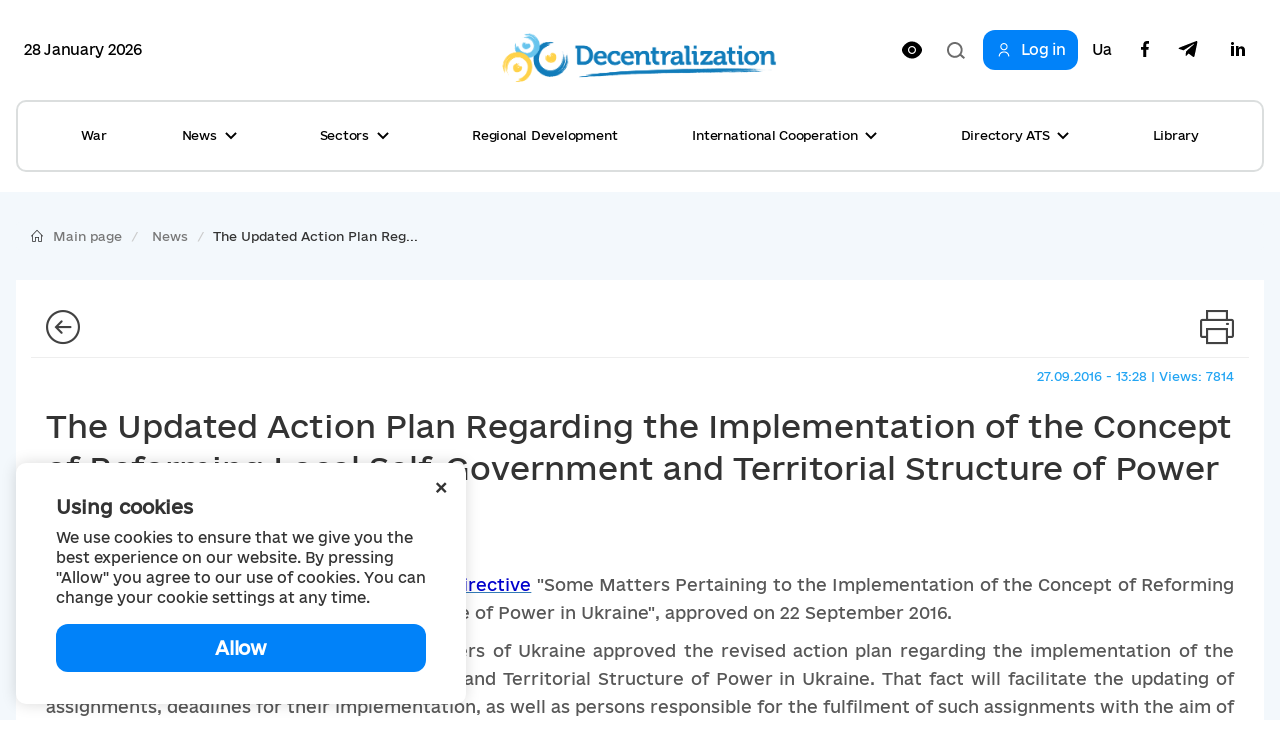

--- FILE ---
content_type: text/html; charset=utf-8
request_url: https://www.google.com/recaptcha/api2/aframe
body_size: -85
content:
<!DOCTYPE HTML><html><head><meta http-equiv="content-type" content="text/html; charset=UTF-8"></head><body><script nonce="z3dp8xkV8X6Zcb4aZlFzFQ">/** Anti-fraud and anti-abuse applications only. See google.com/recaptcha */ try{var clients={'sodar':'https://pagead2.googlesyndication.com/pagead/sodar?'};window.addEventListener("message",function(a){try{if(a.source===window.parent){var b=JSON.parse(a.data);var c=clients[b['id']];if(c){var d=document.createElement('img');d.src=c+b['params']+'&rc='+(localStorage.getItem("rc::a")?sessionStorage.getItem("rc::b"):"");window.document.body.appendChild(d);sessionStorage.setItem("rc::e",parseInt(sessionStorage.getItem("rc::e")||0)+1);localStorage.setItem("rc::h",'1769629141132');}}}catch(b){}});window.parent.postMessage("_grecaptcha_ready", "*");}catch(b){}</script></body></html>